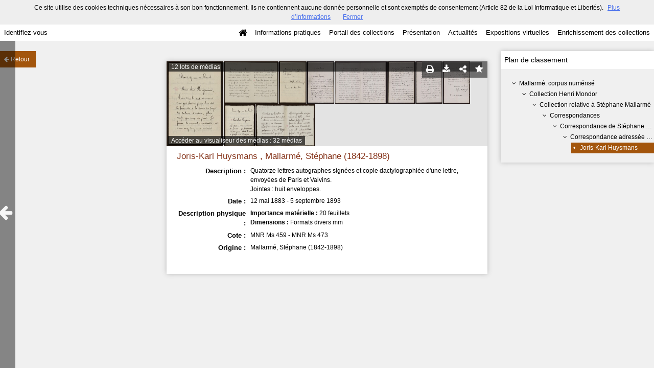

--- FILE ---
content_type: text/css; charset=UTF-8
request_url: https://bljd.sorbonne.fr/css/custom.css?v=4.6.32
body_size: 249
content:
#b6 .currentel, #b6 .currentel * { background-color: rgba(255,255,255,1);color: rgba(0,0,0,1); }
#b5 .title, #b5 .title * { font-size: 25px;font-weight: bold; }
#b5 .custom_block, #b5 .custom_block * { background-color: rgba(94,48,15,1); }
#b4 .custom_block, #b4 .custom_block * { background-color: rgba(0,0,0,0); }
#b4 .currentel, #b4 .currentel * { margin-top: no;margin_side: yes; }
#b4 .title, #b4 .title * { color: rgba(163,61,17,1);font-size: 25px;font-weight: bold; }
#b4 .headrestmenu, #b4 .headrestmenu * { background-color: rgba(255,255,255,1);color: rgba(0,0,0,1);link-active-color: rgba(255,255,255,1); }

--- FILE ---
content_type: application/javascript
request_url: https://bljd.sorbonne.fr/bundles/naonedvanao/js/comment/main.js?v=4.6.32
body_size: 950
content:
define([], function() {

    var errorMessage        = I18N['comment-error-1'];
    var errorMessageDelete  = I18N['comment-error-2'];
    var errorMessageDelete2 = I18N['comment-error-3'];
    var successMessage      = I18N['comment-success'];
    var confirmDelete       = I18N['comment-confirm-delete'];

    /**
     * Submit du formulaire
     */
    $('.comment-form').on('submit', function(event) {
        event.preventDefault();

        var $this   = $(this);
        var $submit = $this.find('input[type="submit"]');

        $submit.attr('disabled', 'disabled');
        $this.css('opacity', 0.6);
        $('body').css('cursor', 'wait');

        $.ajax({
            url: $this.attr('action'),
            type: $this.attr('method'),
            data: $this.serialize(),
            cache:    false,
            dataType: 'json',
            success: function(datas) {
                if (datas.status == undefined || datas.status == false) {
                    var msg = datas.message || errorMessage;
                    alert(msg);
                } else {
                    var commentsListId      = $this.data('list');
                    var commentsCountId     = $this.data('count');
                    var commentsCharCountId = $this.data('char-count');
                    if (!commentsListId) {
                        alert(successMessage);
                    } else {
                        $(commentsListId).find('.no-comments').remove();
                        $(commentsListId).prepend(datas.data);
                    }
                    $this.find('textarea').val('');
                    // MAJ du compteur de caractères
                    $(commentsCharCountId).html(0);
                    // MAJ du compteur de commentaires
                    $(commentsCountId).html(1 + parseInt($(commentsCountId).html()));
                }
            },
            error: function() {
                alert(errorMessage);
            },
            complete: function() {
                $submit.removeAttr('disabled');
                $this.css('opacity', 1);
                $('body').css('cursor', 'auto');
            }
        });
        return false;
    })

    /**
     * MAJ du compteur
     */
    $('.comment-form').on('keyup', 'textarea', function(event) {
        var maxlength   = $(this).attr('maxlength');
        var charCountId = $(this).closest('form').data('char-count');
        $(charCountId).html($(this).val().length);
    });

    $('.comment-form').on('click', 'input[type="reset"]', function(event) {
        var charCountId = $(this).closest('form').data('char-count');
        $(charCountId).html(0);
    });


    /**
     * Suppression
     */
     $('.show-comments-list').on('click', '.delete', function() {

        var id = $(this).data('id');
        var $comment = $(this).closest('.comment');
        if (!id) {
            alert(errorMessageDelete2);
            return;
        }
        if (!confirm(confirmDelete)) {
            return;
        }
        $('body').css('cursor', 'wait');
        $.ajax({
            cache:    false,
            url:      '/comment/delete/'+id,
            dataType: 'json',
            success: function(datas) {
                if (datas.status == undefined || datas.status == false) {
                    var msg = datas.message || errorMessageDelete;
                    alert(msg);
                } else {
                    $comment.fadeOut('normal', function() {
                        $(this).remove();
                    });
                }
            },
            error: function() {
                alert(errorMessageDelete);
            },
            complete: function() {
                $('body').css('cursor', 'auto');
            }
        })

     })

});